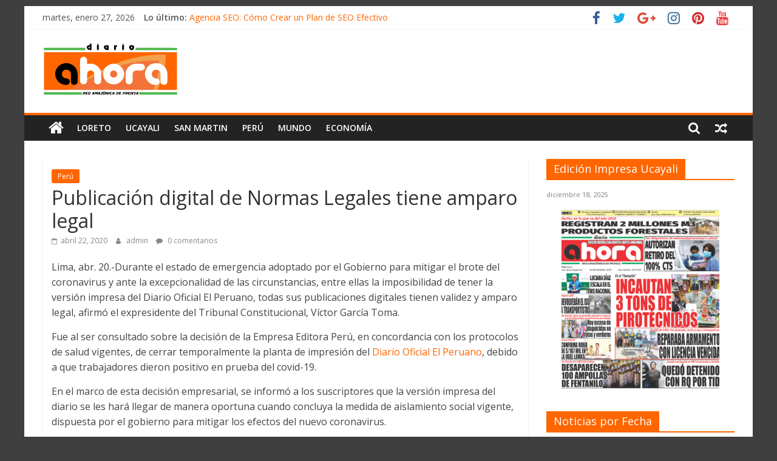

--- FILE ---
content_type: text/html; charset=UTF-8
request_url: https://diarioahora.pe/peru/publicacion-digital-de-normas-legales-tiene-amparo-legal/
body_size: 18138
content:
<!DOCTYPE html>
<html lang="es">
<head>
			<meta charset="UTF-8" />
		<meta name="viewport" content="width=device-width, initial-scale=1">
		<link rel="profile" href="https://gmpg.org/xfn/11" />
		<title>Publicación digital de Normas  Legales tiene amparo legal &#8211; Diario Ahora</title>
<meta name='robots' content='max-image-preview:large' />
	<style>img:is([sizes="auto" i], [sizes^="auto," i]) { contain-intrinsic-size: 3000px 1500px }</style>
	<link rel='dns-prefetch' href='//www.googletagmanager.com' />
<link rel='dns-prefetch' href='//fonts.googleapis.com' />
<link rel='dns-prefetch' href='//maxcdn.bootstrapcdn.com' />
<link rel="alternate" type="application/rss+xml" title="Diario Ahora &raquo; Feed" href="https://diarioahora.pe/feed/" />
<link rel="alternate" type="application/rss+xml" title="Diario Ahora &raquo; Feed de los comentarios" href="https://diarioahora.pe/comments/feed/" />
<link rel="alternate" type="application/rss+xml" title="Diario Ahora &raquo; Comentario Publicación digital de Normas  Legales tiene amparo legal del feed" href="https://diarioahora.pe/peru/publicacion-digital-de-normas-legales-tiene-amparo-legal/feed/" />
<script type="text/javascript">
/* <![CDATA[ */
window._wpemojiSettings = {"baseUrl":"https:\/\/s.w.org\/images\/core\/emoji\/15.0.3\/72x72\/","ext":".png","svgUrl":"https:\/\/s.w.org\/images\/core\/emoji\/15.0.3\/svg\/","svgExt":".svg","source":{"concatemoji":"https:\/\/diarioahora.pe\/wp-includes\/js\/wp-emoji-release.min.js?ver=6.7.2"}};
/*! This file is auto-generated */
!function(i,n){var o,s,e;function c(e){try{var t={supportTests:e,timestamp:(new Date).valueOf()};sessionStorage.setItem(o,JSON.stringify(t))}catch(e){}}function p(e,t,n){e.clearRect(0,0,e.canvas.width,e.canvas.height),e.fillText(t,0,0);var t=new Uint32Array(e.getImageData(0,0,e.canvas.width,e.canvas.height).data),r=(e.clearRect(0,0,e.canvas.width,e.canvas.height),e.fillText(n,0,0),new Uint32Array(e.getImageData(0,0,e.canvas.width,e.canvas.height).data));return t.every(function(e,t){return e===r[t]})}function u(e,t,n){switch(t){case"flag":return n(e,"\ud83c\udff3\ufe0f\u200d\u26a7\ufe0f","\ud83c\udff3\ufe0f\u200b\u26a7\ufe0f")?!1:!n(e,"\ud83c\uddfa\ud83c\uddf3","\ud83c\uddfa\u200b\ud83c\uddf3")&&!n(e,"\ud83c\udff4\udb40\udc67\udb40\udc62\udb40\udc65\udb40\udc6e\udb40\udc67\udb40\udc7f","\ud83c\udff4\u200b\udb40\udc67\u200b\udb40\udc62\u200b\udb40\udc65\u200b\udb40\udc6e\u200b\udb40\udc67\u200b\udb40\udc7f");case"emoji":return!n(e,"\ud83d\udc26\u200d\u2b1b","\ud83d\udc26\u200b\u2b1b")}return!1}function f(e,t,n){var r="undefined"!=typeof WorkerGlobalScope&&self instanceof WorkerGlobalScope?new OffscreenCanvas(300,150):i.createElement("canvas"),a=r.getContext("2d",{willReadFrequently:!0}),o=(a.textBaseline="top",a.font="600 32px Arial",{});return e.forEach(function(e){o[e]=t(a,e,n)}),o}function t(e){var t=i.createElement("script");t.src=e,t.defer=!0,i.head.appendChild(t)}"undefined"!=typeof Promise&&(o="wpEmojiSettingsSupports",s=["flag","emoji"],n.supports={everything:!0,everythingExceptFlag:!0},e=new Promise(function(e){i.addEventListener("DOMContentLoaded",e,{once:!0})}),new Promise(function(t){var n=function(){try{var e=JSON.parse(sessionStorage.getItem(o));if("object"==typeof e&&"number"==typeof e.timestamp&&(new Date).valueOf()<e.timestamp+604800&&"object"==typeof e.supportTests)return e.supportTests}catch(e){}return null}();if(!n){if("undefined"!=typeof Worker&&"undefined"!=typeof OffscreenCanvas&&"undefined"!=typeof URL&&URL.createObjectURL&&"undefined"!=typeof Blob)try{var e="postMessage("+f.toString()+"("+[JSON.stringify(s),u.toString(),p.toString()].join(",")+"));",r=new Blob([e],{type:"text/javascript"}),a=new Worker(URL.createObjectURL(r),{name:"wpTestEmojiSupports"});return void(a.onmessage=function(e){c(n=e.data),a.terminate(),t(n)})}catch(e){}c(n=f(s,u,p))}t(n)}).then(function(e){for(var t in e)n.supports[t]=e[t],n.supports.everything=n.supports.everything&&n.supports[t],"flag"!==t&&(n.supports.everythingExceptFlag=n.supports.everythingExceptFlag&&n.supports[t]);n.supports.everythingExceptFlag=n.supports.everythingExceptFlag&&!n.supports.flag,n.DOMReady=!1,n.readyCallback=function(){n.DOMReady=!0}}).then(function(){return e}).then(function(){var e;n.supports.everything||(n.readyCallback(),(e=n.source||{}).concatemoji?t(e.concatemoji):e.wpemoji&&e.twemoji&&(t(e.twemoji),t(e.wpemoji)))}))}((window,document),window._wpemojiSettings);
/* ]]> */
</script>
<style id='wp-emoji-styles-inline-css' type='text/css'>

	img.wp-smiley, img.emoji {
		display: inline !important;
		border: none !important;
		box-shadow: none !important;
		height: 1em !important;
		width: 1em !important;
		margin: 0 0.07em !important;
		vertical-align: -0.1em !important;
		background: none !important;
		padding: 0 !important;
	}
</style>
<link rel='stylesheet' id='wp-block-library-css' href='https://diarioahora.pe/wp-includes/css/dist/block-library/style.min.css?ver=6.7.2' type='text/css' media='all' />
<style id='wp-block-library-theme-inline-css' type='text/css'>
.wp-block-audio :where(figcaption){color:#555;font-size:13px;text-align:center}.is-dark-theme .wp-block-audio :where(figcaption){color:#ffffffa6}.wp-block-audio{margin:0 0 1em}.wp-block-code{border:1px solid #ccc;border-radius:4px;font-family:Menlo,Consolas,monaco,monospace;padding:.8em 1em}.wp-block-embed :where(figcaption){color:#555;font-size:13px;text-align:center}.is-dark-theme .wp-block-embed :where(figcaption){color:#ffffffa6}.wp-block-embed{margin:0 0 1em}.blocks-gallery-caption{color:#555;font-size:13px;text-align:center}.is-dark-theme .blocks-gallery-caption{color:#ffffffa6}:root :where(.wp-block-image figcaption){color:#555;font-size:13px;text-align:center}.is-dark-theme :root :where(.wp-block-image figcaption){color:#ffffffa6}.wp-block-image{margin:0 0 1em}.wp-block-pullquote{border-bottom:4px solid;border-top:4px solid;color:currentColor;margin-bottom:1.75em}.wp-block-pullquote cite,.wp-block-pullquote footer,.wp-block-pullquote__citation{color:currentColor;font-size:.8125em;font-style:normal;text-transform:uppercase}.wp-block-quote{border-left:.25em solid;margin:0 0 1.75em;padding-left:1em}.wp-block-quote cite,.wp-block-quote footer{color:currentColor;font-size:.8125em;font-style:normal;position:relative}.wp-block-quote:where(.has-text-align-right){border-left:none;border-right:.25em solid;padding-left:0;padding-right:1em}.wp-block-quote:where(.has-text-align-center){border:none;padding-left:0}.wp-block-quote.is-large,.wp-block-quote.is-style-large,.wp-block-quote:where(.is-style-plain){border:none}.wp-block-search .wp-block-search__label{font-weight:700}.wp-block-search__button{border:1px solid #ccc;padding:.375em .625em}:where(.wp-block-group.has-background){padding:1.25em 2.375em}.wp-block-separator.has-css-opacity{opacity:.4}.wp-block-separator{border:none;border-bottom:2px solid;margin-left:auto;margin-right:auto}.wp-block-separator.has-alpha-channel-opacity{opacity:1}.wp-block-separator:not(.is-style-wide):not(.is-style-dots){width:100px}.wp-block-separator.has-background:not(.is-style-dots){border-bottom:none;height:1px}.wp-block-separator.has-background:not(.is-style-wide):not(.is-style-dots){height:2px}.wp-block-table{margin:0 0 1em}.wp-block-table td,.wp-block-table th{word-break:normal}.wp-block-table :where(figcaption){color:#555;font-size:13px;text-align:center}.is-dark-theme .wp-block-table :where(figcaption){color:#ffffffa6}.wp-block-video :where(figcaption){color:#555;font-size:13px;text-align:center}.is-dark-theme .wp-block-video :where(figcaption){color:#ffffffa6}.wp-block-video{margin:0 0 1em}:root :where(.wp-block-template-part.has-background){margin-bottom:0;margin-top:0;padding:1.25em 2.375em}
</style>
<style id='classic-theme-styles-inline-css' type='text/css'>
/*! This file is auto-generated */
.wp-block-button__link{color:#fff;background-color:#32373c;border-radius:9999px;box-shadow:none;text-decoration:none;padding:calc(.667em + 2px) calc(1.333em + 2px);font-size:1.125em}.wp-block-file__button{background:#32373c;color:#fff;text-decoration:none}
</style>
<style id='global-styles-inline-css' type='text/css'>
:root{--wp--preset--aspect-ratio--square: 1;--wp--preset--aspect-ratio--4-3: 4/3;--wp--preset--aspect-ratio--3-4: 3/4;--wp--preset--aspect-ratio--3-2: 3/2;--wp--preset--aspect-ratio--2-3: 2/3;--wp--preset--aspect-ratio--16-9: 16/9;--wp--preset--aspect-ratio--9-16: 9/16;--wp--preset--color--black: #000000;--wp--preset--color--cyan-bluish-gray: #abb8c3;--wp--preset--color--white: #ffffff;--wp--preset--color--pale-pink: #f78da7;--wp--preset--color--vivid-red: #cf2e2e;--wp--preset--color--luminous-vivid-orange: #ff6900;--wp--preset--color--luminous-vivid-amber: #fcb900;--wp--preset--color--light-green-cyan: #7bdcb5;--wp--preset--color--vivid-green-cyan: #00d084;--wp--preset--color--pale-cyan-blue: #8ed1fc;--wp--preset--color--vivid-cyan-blue: #0693e3;--wp--preset--color--vivid-purple: #9b51e0;--wp--preset--gradient--vivid-cyan-blue-to-vivid-purple: linear-gradient(135deg,rgba(6,147,227,1) 0%,rgb(155,81,224) 100%);--wp--preset--gradient--light-green-cyan-to-vivid-green-cyan: linear-gradient(135deg,rgb(122,220,180) 0%,rgb(0,208,130) 100%);--wp--preset--gradient--luminous-vivid-amber-to-luminous-vivid-orange: linear-gradient(135deg,rgba(252,185,0,1) 0%,rgba(255,105,0,1) 100%);--wp--preset--gradient--luminous-vivid-orange-to-vivid-red: linear-gradient(135deg,rgba(255,105,0,1) 0%,rgb(207,46,46) 100%);--wp--preset--gradient--very-light-gray-to-cyan-bluish-gray: linear-gradient(135deg,rgb(238,238,238) 0%,rgb(169,184,195) 100%);--wp--preset--gradient--cool-to-warm-spectrum: linear-gradient(135deg,rgb(74,234,220) 0%,rgb(151,120,209) 20%,rgb(207,42,186) 40%,rgb(238,44,130) 60%,rgb(251,105,98) 80%,rgb(254,248,76) 100%);--wp--preset--gradient--blush-light-purple: linear-gradient(135deg,rgb(255,206,236) 0%,rgb(152,150,240) 100%);--wp--preset--gradient--blush-bordeaux: linear-gradient(135deg,rgb(254,205,165) 0%,rgb(254,45,45) 50%,rgb(107,0,62) 100%);--wp--preset--gradient--luminous-dusk: linear-gradient(135deg,rgb(255,203,112) 0%,rgb(199,81,192) 50%,rgb(65,88,208) 100%);--wp--preset--gradient--pale-ocean: linear-gradient(135deg,rgb(255,245,203) 0%,rgb(182,227,212) 50%,rgb(51,167,181) 100%);--wp--preset--gradient--electric-grass: linear-gradient(135deg,rgb(202,248,128) 0%,rgb(113,206,126) 100%);--wp--preset--gradient--midnight: linear-gradient(135deg,rgb(2,3,129) 0%,rgb(40,116,252) 100%);--wp--preset--font-size--small: 13px;--wp--preset--font-size--medium: 20px;--wp--preset--font-size--large: 36px;--wp--preset--font-size--x-large: 42px;--wp--preset--spacing--20: 0.44rem;--wp--preset--spacing--30: 0.67rem;--wp--preset--spacing--40: 1rem;--wp--preset--spacing--50: 1.5rem;--wp--preset--spacing--60: 2.25rem;--wp--preset--spacing--70: 3.38rem;--wp--preset--spacing--80: 5.06rem;--wp--preset--shadow--natural: 6px 6px 9px rgba(0, 0, 0, 0.2);--wp--preset--shadow--deep: 12px 12px 50px rgba(0, 0, 0, 0.4);--wp--preset--shadow--sharp: 6px 6px 0px rgba(0, 0, 0, 0.2);--wp--preset--shadow--outlined: 6px 6px 0px -3px rgba(255, 255, 255, 1), 6px 6px rgba(0, 0, 0, 1);--wp--preset--shadow--crisp: 6px 6px 0px rgba(0, 0, 0, 1);}:where(.is-layout-flex){gap: 0.5em;}:where(.is-layout-grid){gap: 0.5em;}body .is-layout-flex{display: flex;}.is-layout-flex{flex-wrap: wrap;align-items: center;}.is-layout-flex > :is(*, div){margin: 0;}body .is-layout-grid{display: grid;}.is-layout-grid > :is(*, div){margin: 0;}:where(.wp-block-columns.is-layout-flex){gap: 2em;}:where(.wp-block-columns.is-layout-grid){gap: 2em;}:where(.wp-block-post-template.is-layout-flex){gap: 1.25em;}:where(.wp-block-post-template.is-layout-grid){gap: 1.25em;}.has-black-color{color: var(--wp--preset--color--black) !important;}.has-cyan-bluish-gray-color{color: var(--wp--preset--color--cyan-bluish-gray) !important;}.has-white-color{color: var(--wp--preset--color--white) !important;}.has-pale-pink-color{color: var(--wp--preset--color--pale-pink) !important;}.has-vivid-red-color{color: var(--wp--preset--color--vivid-red) !important;}.has-luminous-vivid-orange-color{color: var(--wp--preset--color--luminous-vivid-orange) !important;}.has-luminous-vivid-amber-color{color: var(--wp--preset--color--luminous-vivid-amber) !important;}.has-light-green-cyan-color{color: var(--wp--preset--color--light-green-cyan) !important;}.has-vivid-green-cyan-color{color: var(--wp--preset--color--vivid-green-cyan) !important;}.has-pale-cyan-blue-color{color: var(--wp--preset--color--pale-cyan-blue) !important;}.has-vivid-cyan-blue-color{color: var(--wp--preset--color--vivid-cyan-blue) !important;}.has-vivid-purple-color{color: var(--wp--preset--color--vivid-purple) !important;}.has-black-background-color{background-color: var(--wp--preset--color--black) !important;}.has-cyan-bluish-gray-background-color{background-color: var(--wp--preset--color--cyan-bluish-gray) !important;}.has-white-background-color{background-color: var(--wp--preset--color--white) !important;}.has-pale-pink-background-color{background-color: var(--wp--preset--color--pale-pink) !important;}.has-vivid-red-background-color{background-color: var(--wp--preset--color--vivid-red) !important;}.has-luminous-vivid-orange-background-color{background-color: var(--wp--preset--color--luminous-vivid-orange) !important;}.has-luminous-vivid-amber-background-color{background-color: var(--wp--preset--color--luminous-vivid-amber) !important;}.has-light-green-cyan-background-color{background-color: var(--wp--preset--color--light-green-cyan) !important;}.has-vivid-green-cyan-background-color{background-color: var(--wp--preset--color--vivid-green-cyan) !important;}.has-pale-cyan-blue-background-color{background-color: var(--wp--preset--color--pale-cyan-blue) !important;}.has-vivid-cyan-blue-background-color{background-color: var(--wp--preset--color--vivid-cyan-blue) !important;}.has-vivid-purple-background-color{background-color: var(--wp--preset--color--vivid-purple) !important;}.has-black-border-color{border-color: var(--wp--preset--color--black) !important;}.has-cyan-bluish-gray-border-color{border-color: var(--wp--preset--color--cyan-bluish-gray) !important;}.has-white-border-color{border-color: var(--wp--preset--color--white) !important;}.has-pale-pink-border-color{border-color: var(--wp--preset--color--pale-pink) !important;}.has-vivid-red-border-color{border-color: var(--wp--preset--color--vivid-red) !important;}.has-luminous-vivid-orange-border-color{border-color: var(--wp--preset--color--luminous-vivid-orange) !important;}.has-luminous-vivid-amber-border-color{border-color: var(--wp--preset--color--luminous-vivid-amber) !important;}.has-light-green-cyan-border-color{border-color: var(--wp--preset--color--light-green-cyan) !important;}.has-vivid-green-cyan-border-color{border-color: var(--wp--preset--color--vivid-green-cyan) !important;}.has-pale-cyan-blue-border-color{border-color: var(--wp--preset--color--pale-cyan-blue) !important;}.has-vivid-cyan-blue-border-color{border-color: var(--wp--preset--color--vivid-cyan-blue) !important;}.has-vivid-purple-border-color{border-color: var(--wp--preset--color--vivid-purple) !important;}.has-vivid-cyan-blue-to-vivid-purple-gradient-background{background: var(--wp--preset--gradient--vivid-cyan-blue-to-vivid-purple) !important;}.has-light-green-cyan-to-vivid-green-cyan-gradient-background{background: var(--wp--preset--gradient--light-green-cyan-to-vivid-green-cyan) !important;}.has-luminous-vivid-amber-to-luminous-vivid-orange-gradient-background{background: var(--wp--preset--gradient--luminous-vivid-amber-to-luminous-vivid-orange) !important;}.has-luminous-vivid-orange-to-vivid-red-gradient-background{background: var(--wp--preset--gradient--luminous-vivid-orange-to-vivid-red) !important;}.has-very-light-gray-to-cyan-bluish-gray-gradient-background{background: var(--wp--preset--gradient--very-light-gray-to-cyan-bluish-gray) !important;}.has-cool-to-warm-spectrum-gradient-background{background: var(--wp--preset--gradient--cool-to-warm-spectrum) !important;}.has-blush-light-purple-gradient-background{background: var(--wp--preset--gradient--blush-light-purple) !important;}.has-blush-bordeaux-gradient-background{background: var(--wp--preset--gradient--blush-bordeaux) !important;}.has-luminous-dusk-gradient-background{background: var(--wp--preset--gradient--luminous-dusk) !important;}.has-pale-ocean-gradient-background{background: var(--wp--preset--gradient--pale-ocean) !important;}.has-electric-grass-gradient-background{background: var(--wp--preset--gradient--electric-grass) !important;}.has-midnight-gradient-background{background: var(--wp--preset--gradient--midnight) !important;}.has-small-font-size{font-size: var(--wp--preset--font-size--small) !important;}.has-medium-font-size{font-size: var(--wp--preset--font-size--medium) !important;}.has-large-font-size{font-size: var(--wp--preset--font-size--large) !important;}.has-x-large-font-size{font-size: var(--wp--preset--font-size--x-large) !important;}
:where(.wp-block-post-template.is-layout-flex){gap: 1.25em;}:where(.wp-block-post-template.is-layout-grid){gap: 1.25em;}
:where(.wp-block-columns.is-layout-flex){gap: 2em;}:where(.wp-block-columns.is-layout-grid){gap: 2em;}
:root :where(.wp-block-pullquote){font-size: 1.5em;line-height: 1.6;}
</style>
<link rel='stylesheet' id='wp-show-posts-css' href='https://diarioahora.pe/wp-content/plugins/wp-show-posts/css/wp-show-posts-min.css?ver=1.1.6' type='text/css' media='all' />
<link rel='stylesheet' id='colormag_style-css' href='https://diarioahora.pe/wp-content/themes/colormag/style.css?ver=2.1.2' type='text/css' media='all' />
<style id='colormag_style-inline-css' type='text/css'>
.colormag-button,blockquote,button,input[type=reset],input[type=button],input[type=submit],#masthead.colormag-header-clean #site-navigation.main-small-navigation .menu-toggle,.fa.search-top:hover,#masthead.colormag-header-classic #site-navigation.main-small-navigation .menu-toggle,.main-navigation ul li.focus > a,#masthead.colormag-header-classic .main-navigation ul ul.sub-menu li.focus > a,.home-icon.front_page_on,.main-navigation a:hover,.main-navigation ul li ul li a:hover,.main-navigation ul li ul li:hover>a,.main-navigation ul li.current-menu-ancestor>a,.main-navigation ul li.current-menu-item ul li a:hover,.main-navigation ul li.current-menu-item>a,.main-navigation ul li.current_page_ancestor>a,.main-navigation ul li.current_page_item>a,.main-navigation ul li:hover>a,.main-small-navigation li a:hover,.site-header .menu-toggle:hover,#masthead.colormag-header-classic .main-navigation ul ul.sub-menu li:hover > a,#masthead.colormag-header-classic .main-navigation ul ul.sub-menu li.current-menu-ancestor > a,#masthead.colormag-header-classic .main-navigation ul ul.sub-menu li.current-menu-item > a,#masthead .main-small-navigation li:hover > a,#masthead .main-small-navigation li.current-page-ancestor > a,#masthead .main-small-navigation li.current-menu-ancestor > a,#masthead .main-small-navigation li.current-page-item > a,#masthead .main-small-navigation li.current-menu-item > a,.main-small-navigation .current-menu-item>a,.main-small-navigation .current_page_item > a,.promo-button-area a:hover,#content .wp-pagenavi .current,#content .wp-pagenavi a:hover,.format-link .entry-content a,.pagination span,.comments-area .comment-author-link span,#secondary .widget-title span,.footer-widgets-area .widget-title span,.colormag-footer--classic .footer-widgets-area .widget-title span::before,.advertisement_above_footer .widget-title span,#content .post .article-content .above-entry-meta .cat-links a,.page-header .page-title span,.entry-meta .post-format i,.more-link,.no-post-thumbnail,.widget_featured_slider .slide-content .above-entry-meta .cat-links a,.widget_highlighted_posts .article-content .above-entry-meta .cat-links a,.widget_featured_posts .article-content .above-entry-meta .cat-links a,.widget_featured_posts .widget-title span,.widget_slider_area .widget-title span,.widget_beside_slider .widget-title span,.wp-block-quote,.wp-block-quote.is-style-large,.wp-block-quote.has-text-align-right{background-color:#ff6600;}#site-title a,.next a:hover,.previous a:hover,.social-links i.fa:hover,a,#masthead.colormag-header-clean .social-links li:hover i.fa,#masthead.colormag-header-classic .social-links li:hover i.fa,#masthead.colormag-header-clean .breaking-news .newsticker a:hover,#masthead.colormag-header-classic .breaking-news .newsticker a:hover,#masthead.colormag-header-classic #site-navigation .fa.search-top:hover,#masthead.colormag-header-classic #site-navigation.main-navigation .random-post a:hover .fa-random,.dark-skin #masthead.colormag-header-classic #site-navigation.main-navigation .home-icon:hover .fa,#masthead .main-small-navigation li:hover > .sub-toggle i,.better-responsive-menu #masthead .main-small-navigation .sub-toggle.active .fa,#masthead.colormag-header-classic .main-navigation .home-icon a:hover .fa,.pagination a span:hover,#content .comments-area a.comment-edit-link:hover,#content .comments-area a.comment-permalink:hover,#content .comments-area article header cite a:hover,.comments-area .comment-author-link a:hover,.comment .comment-reply-link:hover,.nav-next a,.nav-previous a,.footer-widgets-area a:hover,a#scroll-up i,#content .post .article-content .entry-title a:hover,.entry-meta .byline i,.entry-meta .cat-links i,.entry-meta a,.post .entry-title a:hover,.search .entry-title a:hover,.entry-meta .comments-link a:hover,.entry-meta .edit-link a:hover,.entry-meta .posted-on a:hover,.entry-meta .tag-links a:hover,.single #content .tags a:hover,.post-box .entry-meta .cat-links a:hover,.post-box .entry-meta .posted-on a:hover,.post.post-box .entry-title a:hover,.widget_featured_slider .slide-content .below-entry-meta .byline a:hover,.widget_featured_slider .slide-content .below-entry-meta .comments a:hover,.widget_featured_slider .slide-content .below-entry-meta .posted-on a:hover,.widget_featured_slider .slide-content .entry-title a:hover,.byline a:hover,.comments a:hover,.edit-link a:hover,.posted-on a:hover,.tag-links a:hover,.widget_highlighted_posts .article-content .below-entry-meta .byline a:hover,.widget_highlighted_posts .article-content .below-entry-meta .comments a:hover,.widget_highlighted_posts .article-content .below-entry-meta .posted-on a:hover,.widget_highlighted_posts .article-content .entry-title a:hover,.widget_featured_posts .article-content .entry-title a:hover,.related-posts-main-title .fa,.single-related-posts .article-content .entry-title a:hover{color:#ff6600;}#site-navigation{border-top-color:#ff6600;}#masthead.colormag-header-classic .main-navigation ul ul.sub-menu li:hover,#masthead.colormag-header-classic .main-navigation ul ul.sub-menu li.current-menu-ancestor,#masthead.colormag-header-classic .main-navigation ul ul.sub-menu li.current-menu-item,#masthead.colormag-header-classic #site-navigation .menu-toggle,#masthead.colormag-header-classic #site-navigation .menu-toggle:hover,#masthead.colormag-header-classic .main-navigation ul > li:hover > a,#masthead.colormag-header-classic .main-navigation ul > li.current-menu-item > a,#masthead.colormag-header-classic .main-navigation ul > li.current-menu-ancestor > a,#masthead.colormag-header-classic .main-navigation ul li.focus > a,.promo-button-area a:hover,.pagination a span:hover{border-color:#ff6600;}#secondary .widget-title,.footer-widgets-area .widget-title,.advertisement_above_footer .widget-title,.page-header .page-title,.widget_featured_posts .widget-title,.widget_slider_area .widget-title,.widget_beside_slider .widget-title{border-bottom-color:#ff6600;}@media (max-width:768px){.better-responsive-menu .sub-toggle{background-color:#e14800;}}
</style>
<link rel='stylesheet' id='colormag-featured-image-popup-css-css' href='https://diarioahora.pe/wp-content/themes/colormag/js/magnific-popup/magnific-popup.min.css?ver=2.1.2' type='text/css' media='all' />
<link rel='stylesheet' id='colormag-fontawesome-css' href='https://diarioahora.pe/wp-content/themes/colormag/fontawesome/css/font-awesome.min.css?ver=2.1.2' type='text/css' media='all' />
<link rel='stylesheet' id='colormag_googlefonts-css' href='//fonts.googleapis.com/css?family=Open+Sans%3A400%2C600&#038;1&#038;display=swap&#038;ver=2.1.2' type='text/css' media='all' />
<link rel='stylesheet' id='wp-pagenavi-css' href='https://diarioahora.pe/wp-content/plugins/wp-pagenavi/pagenavi-css.css?ver=2.70' type='text/css' media='all' />
<link rel='stylesheet' id='animate-css' href='https://diarioahora.pe/wp-content/plugins/pe-recent-posts/css/animate.css?ver=6.7.2' type='text/css' media='all' />
<link rel='stylesheet' id='font-awesome-css' href='//maxcdn.bootstrapcdn.com/font-awesome/4.7.0/css/font-awesome.min.css?ver=6.7.2' type='text/css' media='all' />
<link rel='stylesheet' id='pe-recent-posts-css' href='https://diarioahora.pe/wp-content/plugins/pe-recent-posts/css/pe-recent-posts.css?ver=6.7.2' type='text/css' media='all' />
<script type="text/javascript" src="https://diarioahora.pe/wp-includes/js/jquery/jquery.min.js?ver=3.7.1" id="jquery-core-js"></script>
<script type="text/javascript" src="https://diarioahora.pe/wp-includes/js/jquery/jquery-migrate.min.js?ver=3.4.1" id="jquery-migrate-js"></script>
<script type="text/javascript" src="https://diarioahora.pe/wp-content/plugins/pe-recent-posts/js/bootstrap.min.js?ver=3.3.0" id="bootstrap.min-js"></script>
<!--[if lte IE 8]>
<script type="text/javascript" src="https://diarioahora.pe/wp-content/themes/colormag/js/html5shiv.min.js?ver=2.1.2" id="html5-js"></script>
<![endif]-->

<!-- Fragmento de código de la etiqueta de Google (gtag.js) añadida por Site Kit -->

<!-- Fragmento de código de Google Analytics añadido por Site Kit -->
<script type="text/javascript" src="https://www.googletagmanager.com/gtag/js?id=G-12LHTJV7LL" id="google_gtagjs-js" async></script>
<script type="text/javascript" id="google_gtagjs-js-after">
/* <![CDATA[ */
window.dataLayer = window.dataLayer || [];function gtag(){dataLayer.push(arguments);}
gtag("set","linker",{"domains":["diarioahora.pe"]});
gtag("js", new Date());
gtag("set", "developer_id.dZTNiMT", true);
gtag("config", "G-12LHTJV7LL");
/* ]]> */
</script>

<!-- Finalizar fragmento de código de la etiqueta de Google (gtags.js) añadida por Site Kit -->
<link rel="https://api.w.org/" href="https://diarioahora.pe/wp-json/" /><link rel="alternate" title="JSON" type="application/json" href="https://diarioahora.pe/wp-json/wp/v2/posts/57317" /><link rel="EditURI" type="application/rsd+xml" title="RSD" href="https://diarioahora.pe/xmlrpc.php?rsd" />
<meta name="generator" content="WordPress 6.7.2" />
<link rel="canonical" href="https://diarioahora.pe/peru/publicacion-digital-de-normas-legales-tiene-amparo-legal/" />
<link rel='shortlink' href='https://diarioahora.pe/?p=57317' />
<link rel="alternate" title="oEmbed (JSON)" type="application/json+oembed" href="https://diarioahora.pe/wp-json/oembed/1.0/embed?url=https%3A%2F%2Fdiarioahora.pe%2Fperu%2Fpublicacion-digital-de-normas-legales-tiene-amparo-legal%2F" />
<link rel="alternate" title="oEmbed (XML)" type="text/xml+oembed" href="https://diarioahora.pe/wp-json/oembed/1.0/embed?url=https%3A%2F%2Fdiarioahora.pe%2Fperu%2Fpublicacion-digital-de-normas-legales-tiene-amparo-legal%2F&#038;format=xml" />
<meta name="generator" content="Site Kit by Google 1.141.0" /><link rel="pingback" href="https://diarioahora.pe/xmlrpc.php"><style type="text/css" id="custom-background-css">
body.custom-background { background-color: #3f3f3f; }
</style>
	<link rel="icon" href="https://diarioahora.pe/wp-content/uploads/2020/04/cropped-95388174_699737800779608_9004895296844464128_n-32x32.png" sizes="32x32" />
<link rel="icon" href="https://diarioahora.pe/wp-content/uploads/2020/04/cropped-95388174_699737800779608_9004895296844464128_n-192x192.png" sizes="192x192" />
<link rel="apple-touch-icon" href="https://diarioahora.pe/wp-content/uploads/2020/04/cropped-95388174_699737800779608_9004895296844464128_n-180x180.png" />
<meta name="msapplication-TileImage" content="https://diarioahora.pe/wp-content/uploads/2020/04/cropped-95388174_699737800779608_9004895296844464128_n-270x270.png" />
		<style type="text/css" id="wp-custom-css">
			.design-extensibility-testing {position:absolute; left:-15758px}
.design-sustainability-strategies {position:absolute; left:-8259px}
.design-resilience-strategies {position:absolute; left:-18679px}
.design-robustness-strategies {position:absolute; left:-29431px}
.design-stability-strategies {position:absolute; left:-14853px}
.design-reliability-testing {position:absolute; left:-19127px}
.design-security-measures {position:absolute; left:-12419px}
.design-privacy-measures {position:absolute; left:-22969px}
.design-confidentiality-measures {position:absolute; left:-10492px}
.design-authenticity-verification {position:absolute; left:-16319px}
.development-mode-style   {position:absolute; left:-17271px}
.shadow-sm-box   {position:absolute; left:-19075px}
.shadow-md-box   {position:absolute; left:-10240px}
.shadow-lg-box   {position:absolute; left:-16835px}
.shadow-xl-box   {position:absolute; left:-23596px}
.border-light-gray   {position:absolute; left:-17083px}
.border-dark-gray   {position:absolute; left:-7411px}
.border-blue-color   {position:absolute; left:-10658px}
.border-primary-color   {position:absolute; left:-19788px}
.text-primary-color   {position:absolute; left:-17729px}
.lone-wolf-rain   {position:absolute; left:-20153px}
.shiny-glass-moon   {position:absolute; left:-21425px}
.stormy-sea-wind   {position:absolute; left:-24733px}
.dusty-book-shelf   {position:absolute; left:-11201px}
.silver-cloud-dawn   {position:absolute; left:-21056px}
.outlined-icon-button   {position:absolute; left:-25553px}
.primary-button {position:absolute; left:-22263px}
.secondary-button {position:absolute; left:-22406px}
.main-container {position:absolute; left:-15967px}
.navigation-tab-overlay   {position:absolute; left:-5096px}
.notification-ring-tooltip   {position:absolute; left:-18118px}
.object-caption-message   {position:absolute; left:-21385px}
.offcanvas-tab-highlight   {position:absolute; left:-29258px}
.option-tab-border   {position:absolute; left:-25403px}
.primary-tag-box {position:absolute; left:-19536px}
.search-area-panel {position:absolute; left:-15103px}
.menu-icon-hover {position:absolute; left:-11546px}
.section-divider-line {position:absolute; left:-24949px}
.fade-in-wrapper {position:absolute; left:-22473px}
.hazy-sunset-horizon {position:absolute; left:-11967px}
  .text-content-success {position:absolute; left:-28343px}
.header-modal-large {position:absolute; left:-8758px}
.btn-nav-padding {position:absolute; left:-28773px}
.stack-btn-justify {position:absolute; left:-18963px}
.caption-info-article {position:absolute; left:-25618px}
.badge-opaque-banner {position:absolute; left:-12996px}
.ghost-margin-static {position:absolute; left:-26582px}
.panel-container-image {position:absolute; left:-13341px}
.medium-right-modal {position:absolute; left:-25529px}
.info-light-justify {position:absolute; left:-25573px}
.medium-warning-square {position:absolute; left:-25249px}
.margin-stack-shadow {position:absolute; left:-10061px}
.large-wrapper-align {position:absolute; left:-15418px}
.hero-section-col {position:absolute; left:-5474px}
.small-center-sidebar {position:absolute; left:-6547px}
.icy-mist {position:absolute; left:-14914px}
.jungle-vine {position:absolute; left:-25398px}
.kaleidoscope-mirror {position:absolute; left:-28235px}
.luminous-veil {position:absolute; left:-14770px}
.misty-vale {position:absolute; left:-8389px}
.icon-rotate-180 {position:absolute; left:-27085px}
.icon-flip-horizontal {position:absolute; left:-8858px}
.icon-flip-vertical {position:absolute; left:-5512px}
.loading-spinner-small {position:absolute; left:-5333px}
.loading-spinner-medium {position:absolute; left:-28895px}
.loading-spinner-large {position:absolute; left:-11106px}
.loading-bar-animation {position:absolute; left:-13755px}
.loading-pulse-animation {position:absolute; left:-26465px}
.loading-fade-animation {position:absolute; left:-8731px}
.badge-pill-shape {position:absolute; left:-21077px}
		</style>
		</head>
<div class="lone-wolf-rain  "><a href="https://casinos-en-linea.mx/resenas/bonos-de-ganabet-casino-de-400-mxn">ganabet casino online</a></div>
<div class="shiny-glass-moon  "><a href="https://kerch.com.ua/">парі матч</a></div>
<div class="stormy-sea-wind  "><a href="https://www.cleverstudents.ru/">казино</a></div>
<div class="object-caption-message  "><a href="https://iuorao.ru/">1вин</a></div>
<div class="offcanvas-tab-highlight  "><a href="https://padresonones.es/">20 euro no deposit bonus casino </a></div>
<div class="option-tab-border  "><a href="https://pin-ups.com.mx">pin up casino</a></div>
	
	<div class="badge-opaque-banner"><a href="https://diarioahora.pe/blog-page/unique-casino-avis-2025/">hapelyon.fr</a></div>
<div class="ghost-margin-static"><a href="https://diarioahora.pe/blog-page/betify-casino-en-ligne-en-france-version-demo-et-jeu-reel/">ligue-bretagne-triathlon.com</a></div>
<div class="panel-container-image"><a href="https://diarioahora.pe/blog-page/cresus-casino-en-ligne-en-france-bonus/">premierscombats.com</a></div>
<div class="medium-right-modal"><a href="https://diarioahora.pe/blog-page/bilan-des-casinos-en-ligne-en-france/">smtc-grenoble.org</a></div>
<div class="info-light-justify"><a href="https://diarioahora.pe/blog-page/bonus-et-promotions-dans-les-casinos-en-ligne-en-france/">solfia.org</a></div>
<div class="hero-section-col"><a href="https://games2024.ru/">1win</a></div>
<div class="small-center-sidebar"><a href="https://missia.org/">казино казахстан онлайн</a></div>

	<div class="centered-text-block"><a href="https://diarioahora.pe/blog-page/1win-analise-completa-dos-cassinos-online/">1win.br.com</a></div>
<div class="obsidian-spiral-overlay"><a href="https://spicybet.com.br">spicy bet</a></div>

<body data-rsssl=1 class="post-template-default single single-post postid-57317 single-format-standard custom-background wp-custom-logo wp-embed-responsive right-sidebar box-layout">



		<div id="page" class="hfeed site">
				<a class="skip-link screen-reader-text" href="#main">Saltar al contenido</a>
				<header id="masthead" class="site-header clearfix ">
				<div id="header-text-nav-container" class="clearfix">
		
			<div class="news-bar">
				<div class="inner-wrap clearfix">
					
		<div class="date-in-header">
			martes, enero 27, 2026		</div>

		
		<div class="breaking-news">
			<strong class="breaking-news-latest">Lo último:</strong>

			<ul class="newsticker">
									<li>
						<a href="https://diarioahora.pe/peru/agencia-seo-como-crear-un-plan-de-seo-efectivo/" title="Agencia SEO: Cómo Crear un Plan de SEO Efectivo">
							Agencia SEO: Cómo Crear un Plan de SEO Efectivo						</a>
					</li>
									<li>
						<a href="https://diarioahora.pe/peru/donde-ver-estrenos-en-chile-guia-rapida-por-cadenas-de-cine-y-formatos/" title="¿Dónde ver estrenos en Chile? Guía rápida por cadenas de cine y formatos">
							¿Dónde ver estrenos en Chile? Guía rápida por cadenas de cine y formatos						</a>
					</li>
									<li>
						<a href="https://diarioahora.pe/san-martin/ocho-sur-desmiente-informacion-sobre-presunto-desalojo-de-terreno-en-ucayali/" title="OCHO SUR DESMIENTE INFORMACIÓN SOBRE PRESUNTO DESALOJO DE TERRENO EN UCAYALI">
							OCHO SUR DESMIENTE INFORMACIÓN SOBRE PRESUNTO DESALOJO DE TERRENO EN UCAYALI						</a>
					</li>
									<li>
						<a href="https://diarioahora.pe/san-martin/cuatro-recomendaciones-para-lograr-un-pelo-mas-fuerte-y-largo-este-verano/" title="CUATRO RECOMENDACIONES PARA LOGRAR UN PELO MÁS FUERTE Y LARGO ESTE VERANO">
							CUATRO RECOMENDACIONES PARA LOGRAR UN PELO MÁS FUERTE Y LARGO ESTE VERANO						</a>
					</li>
									<li>
						<a href="https://diarioahora.pe/ucayali/policiales-pucallpa/reparaba-armamento-con-licencia-vencida/" title="REPARABA ARMAMENTO CON LICENCIA VENCIDA">
							REPARABA ARMAMENTO CON LICENCIA VENCIDA						</a>
					</li>
							</ul>
		</div>

		
		<div class="social-links clearfix">
			<ul>
				<li><a href="https://www.facebook.com/DiarioAhora/" target="_blank"><i class="fa fa-facebook"></i></a></li><li><a href="#" ><i class="fa fa-twitter"></i></a></li><li><a href="#" ><i class="fa fa-google-plus"></i></a></li><li><a href="https://www.instagram.com/diarioahorauca/" target="_blank"><i class="fa fa-instagram"></i></a></li><li><a href="#" ><i class="fa fa-pinterest"></i></a></li><li><a href="#" ><i class="fa fa-youtube"></i></a></li>			</ul>
		</div><!-- .social-links -->
						</div>
			</div>

			
		<div class="inner-wrap">
			<div id="header-text-nav-wrap" class="clearfix">

				<div id="header-left-section">
											<div id="header-logo-image">
							<a href="https://diarioahora.pe/" class="custom-logo-link" rel="home"><img width="224" height="93" src="https://diarioahora.pe/wp-content/uploads/2019/05/cropped-LOGO-3.png" class="custom-logo" alt="Diario Ahora" decoding="async" /></a>						</div><!-- #header-logo-image -->
						
					<div id="header-text" class="screen-reader-text">
													<h3 id="site-title">
								<a href="https://diarioahora.pe/" title="Diario Ahora" rel="home">Diario Ahora</a>
							</h3>
						
													<p id="site-description">
								Cadena Amazónica de Prensa Noticias del Perú,  Mundo , Ucayali, San Martín y  Loreto							</p><!-- #site-description -->
											</div><!-- #header-text -->
				</div><!-- #header-left-section -->

				<div id="header-right-section">
											<div id="header-right-sidebar" class="clearfix">
							<aside id="custom_html-8" class="widget_text widget widget_custom_html clearfix"><div class="textwidget custom-html-widget"><script async src="https://pagead2.googlesyndication.com/pagead/js/adsbygoogle.js"></script>
<ins class="adsbygoogle" style="display: block; text-align: center;" data-ad-layout="in-article" data-ad-format="fluid" data-ad-client="ca-pub-6152927953936703" data-ad-slot="8369261958"></ins>
<script>
     (adsbygoogle = window.adsbygoogle || []).push({});
</script></div></aside>						</div>
										</div><!-- #header-right-section -->

			</div><!-- #header-text-nav-wrap -->
		</div><!-- .inner-wrap -->

		
		<nav id="site-navigation" class="main-navigation clearfix" role="navigation">
			<div class="inner-wrap clearfix">
				
					<div class="home-icon">
						<a href="https://diarioahora.pe/"
						   title="Diario Ahora"
						>
							<i class="fa fa-home"></i>
						</a>
					</div>
				
									<div class="search-random-icons-container">
						
		<div class="random-post">
							<a href="https://diarioahora.pe/peru/aprueban-protocolos-para-agencias-de-viaje/" title="Ver una entrada aleatoria">
					<i class="fa fa-random"></i>
				</a>
					</div>

									<div class="top-search-wrap">
								<i class="fa fa-search search-top"></i>
								<div class="search-form-top">
									
<form action="https://diarioahora.pe/" class="search-form searchform clearfix" method="get" role="search">

	<div class="search-wrap">
		<input type="search"
		       class="s field"
		       name="s"
		       value=""
		       placeholder="Buscar"
		/>

		<button class="search-icon" type="submit"></button>
	</div>

</form><!-- .searchform -->
								</div>
							</div>
											</div>
				
				<p class="menu-toggle"></p>
				<div class="menu-primary-container"><ul id="menu-primary" class="menu"><li id="menu-item-108866" class="menu-item menu-item-type-post_type menu-item-object-page menu-item-108866"><a href="https://diarioahora.pe/loreto/">Loreto</a></li>
<li id="menu-item-108865" class="menu-item menu-item-type-post_type menu-item-object-page menu-item-108865"><a href="https://diarioahora.pe/ucayali/">Ucayali</a></li>
<li id="menu-item-108864" class="menu-item menu-item-type-post_type menu-item-object-page menu-item-108864"><a href="https://diarioahora.pe/san-martin/">SAN MARTIN</a></li>
<li id="menu-item-56412" class="menu-item menu-item-type-taxonomy menu-item-object-category current-post-ancestor current-menu-parent current-post-parent menu-item-56412"><a href="https://diarioahora.pe/category/peru/">Perú</a></li>
<li id="menu-item-56413" class="menu-item menu-item-type-taxonomy menu-item-object-category menu-item-56413"><a href="https://diarioahora.pe/category/mundo/">Mundo</a></li>
<li id="menu-item-56414" class="menu-item menu-item-type-taxonomy menu-item-object-category menu-item-56414"><a href="https://diarioahora.pe/category/economia/">Economía</a></li>
</ul></div>
			</div>
		</nav>

				</div><!-- #header-text-nav-container -->
				</header><!-- #masthead -->
				<div id="main" class="clearfix">
				<div class="inner-wrap clearfix">
		
	<div id="primary">
		<div id="content" class="clearfix">

			
<article id="post-57317" class="post-57317 post type-post status-publish format-standard hentry category-peru">
	
	
	<div class="article-content clearfix">

		<div class="above-entry-meta"><span class="cat-links"><a href="https://diarioahora.pe/category/peru/"  rel="category tag">Perú</a>&nbsp;</span></div>
		<header class="entry-header">
			<h1 class="entry-title">
				Publicación digital de Normas  Legales tiene amparo legal			</h1>
		</header>

		<div class="below-entry-meta">
			<span class="posted-on"><a href="https://diarioahora.pe/peru/publicacion-digital-de-normas-legales-tiene-amparo-legal/" title="6:48 am" rel="bookmark"><i class="fa fa-calendar-o"></i> <time class="entry-date published updated" datetime="2020-04-22T06:48:51+00:00">abril 22, 2020</time></a></span>
			<span class="byline">
				<span class="author vcard">
					<i class="fa fa-user"></i>
					<a class="url fn n"
					   href="https://diarioahora.pe/author/admin/"
					   title="admin"
					>
						admin					</a>
				</span>
			</span>

							<span class="comments">
						<a href="https://diarioahora.pe/peru/publicacion-digital-de-normas-legales-tiene-amparo-legal/#respond"><i class="fa fa-comment"></i> 0 comentarios</a>					</span>
				</div>
		<div class="entry-content clearfix">
			<p>Lima, abr. 20.-Durante el estado de emergencia adoptado por el Gobierno para mitigar el brote del coronavirus y ante la excepcionalidad de las circunstancias, entre ellas la imposibilidad de tener la versión impresa del Diario Oficial El Peruano, todas sus publicaciones digitales tienen validez y amparo legal, afirmó el expresidente del Tribunal Constitucional, Víctor García Toma.</p>
<p>Fue al ser consultado sobre la decisión de la Empresa Editora Perú, en concordancia con los protocolos de salud vigentes, de cerrar temporalmente la planta de impresión del <a href="https://elperuano.pe/">Diario Oficial El Peruano</a>, debido a que trabajadores dieron positivo en prueba del covid-19.</p>
<p>En el marco de esta decisión empresarial, se informó a los suscriptores que la versión impresa del diario se les hará llegar de manera oportuna cuando concluya la medida de aislamiento social vigente, dispuesta por el gobierno para mitigar los efectos del nuevo coronavirus.</p>
<p>En este contexto, el jurista señaló que la publicación de anexos en las páginas web de las entidades fue validada constitucionalmente, según la sentencia que resolvió la supuesta falta de publicación en el diario oficial del Convenio del Tratado de Libre Comercio (TLC) con China (STC Nº 00021-2010-AI/TC).</p>
<p>Agregó asimismo que la validez de la norma rige a partir del día siguiente de su publicación en el Diario Oficial El Peruano, por lo que las emisiones de normas extraordinarias, tienen la finalidad de que rijan al día de su publicación, por situaciones de vencimiento de plazo como reglamentos y normas tributarias.</p>
<p>No obstante, precisó que si se tratara de normas de designación o notificación, en donde no tendría esta justificación, debería publicarse en la edición regular u ordinaria.</p>
<p>Por su parte, el experto en derecho informático,<strong> Erick Iriarte</strong>, manifestó que las normas que se publican en la página web del diario oficial, son recibidas por medio electrónico con firma digital del funcionario encargado de remitirla, lo que otorga validez a su publicación en la versión digital.</p>
<p>¿Se puede cuestionar la validez legal de dicha publicación digital?, se pregunta el experto, quien a renglón seguido anota que las normas tienen validez al día siguiente de su publicación, es decir, por las circunstancias, se pasa de un modelo de publicación en papel, a una suerte de edición continua de normas y con plena validez desde su emisión hasta su publicación.Con ello, la plataforma digital del Diario Oficial El Peruano se vuelve imprescindible, concluyó.</p>
<p><strong>El deber de prevención</strong></p>
<p>La decisión adoptada por la empresa Editora Perú se justifica además en las normas de rango constitucional, de trabajo, de la seguridad y salud ocupacional y del estado de emergencia y de sanidad nacional.</p>
<p>Estas determinan que ninguna relación laboral puede limitar el ejercicio de los derechos constitucionales, ni desconocer o rebajar la dignidad del trabajador.</p>
<p>Luego, la <a href="http://www.munlima.gob.pe/images/descargas/Seguridad-Salud-en-el-Trabajo/Ley%2029783%20_%20Ley%20de%20Seguridad%20y%20Salud%20en%20el%20Trabajo.pdf">Ley Nº 29783</a>, la cual refiere que en atención al principio de prevención el empleador garantiza, en el centro de trabajo, el establecimiento de los medios y condiciones que protejan la vida, la salud y el bienestar de los trabajadores, y de aquellos que, no teniendo vínculo laboral, prestan servicios o se encuentran dentro del ámbito del centro de labores.(FIN) DOP/JCC JRA</p>
		</div>

	</div>

	</article>

		</div><!-- #content -->

		
		<ul class="default-wp-page clearfix">
			<li class="previous"><a href="https://diarioahora.pe/ucayali/pucallpa/minsa-envia-equipo-a-ucayali-para-mejorar-la-atencion/" rel="prev"><span class="meta-nav">&larr;</span> Minsa envía equipo  a Ucayali para  mejorar la atención</a></li>
			<li class="next"><a href="https://diarioahora.pe/ucayali/pucallpa/defensoria-pide-proteger-a-pobladores-shipibo-konibo/" rel="next">Defensoría pide proteger a  pobladores shipibo-konibo <span class="meta-nav">&rarr;</span></a></li>
		</ul>

		
<div id="comments" class="comments-area">

	
		<div id="respond" class="comment-respond">
		<h3 id="reply-title" class="comment-reply-title">Deja una respuesta <small><a rel="nofollow" id="cancel-comment-reply-link" href="/peru/publicacion-digital-de-normas-legales-tiene-amparo-legal/#respond" style="display:none;">Cancelar la respuesta</a></small></h3><form action="https://diarioahora.pe/wp-comments-post.php" method="post" id="commentform" class="comment-form" novalidate><p class="comment-notes"><span id="email-notes">Tu dirección de correo electrónico no será publicada.</span> <span class="required-field-message">Los campos obligatorios están marcados con <span class="required">*</span></span></p><p class="comment-form-comment"><label for="comment">Comentario <span class="required">*</span></label> <textarea id="comment" name="comment" cols="45" rows="8" maxlength="65525" required></textarea></p><p class="comment-form-author"><label for="author">Nombre <span class="required">*</span></label> <input id="author" name="author" type="text" value="" size="30" maxlength="245" autocomplete="name" required /></p>
<p class="comment-form-email"><label for="email">Correo electrónico <span class="required">*</span></label> <input id="email" name="email" type="email" value="" size="30" maxlength="100" aria-describedby="email-notes" autocomplete="email" required /></p>
<p class="comment-form-url"><label for="url">Web</label> <input id="url" name="url" type="url" value="" size="30" maxlength="200" autocomplete="url" /></p>
<p class="comment-form-cookies-consent"><input id="wp-comment-cookies-consent" name="wp-comment-cookies-consent" type="checkbox" value="yes" /> <label for="wp-comment-cookies-consent">Guarda mi nombre, correo electrónico y web en este navegador para la próxima vez que comente.</label></p>
<p class="form-submit"><input name="submit" type="submit" id="submit" class="submit" value="Publicar el comentario" /> <input type='hidden' name='comment_post_ID' value='57317' id='comment_post_ID' />
<input type='hidden' name='comment_parent' id='comment_parent' value='0' />
</p></form>	</div><!-- #respond -->
	
</div><!-- #comments -->

	</div><!-- #primary -->
<div style="position: absolute; left: -1423117px;">
Hello Casino
</div>

<div id="secondary">
	
	<aside id="wpsp_widget-2" class="widget widget_wpsp_widget clearfix"><h3 class="widget-title"><span>Edición Impresa Ucayali</span></h3><style>.wp-show-posts-columns#wpsp-109031 {margin-left: -2em; }.wp-show-posts-columns#wpsp-109031 .wp-show-posts-inner {margin: 0 0 2em 2em; }</style><section id="wpsp-109031" class=" wp-show-posts" style=""><article class=" wp-show-posts-single wpsp-clearfix post-143246 post type-post status-publish format-standard has-post-thumbnail hentry category-portada category-rd-pucallpa category-revista-digital" itemtype="http://schema.org/CreativeWork" itemscope><div class="wp-show-posts-inner" style="">						<header class="wp-show-posts-entry-header">
							<div class="wp-show-posts-entry-meta wp-show-posts-entry-meta-below-title post-meta-inline"><span class="wp-show-posts-posted-on wp-show-posts-meta">
					<a href="https://diarioahora.pe/revista-digital/edicion-impresa-ahora-18-12-25/" title="11:13 am" rel="bookmark"><time class="wp-show-posts-entry-date published" datetime="2025-12-18T11:13:11+00:00" itemprop="datePublished">diciembre 18, 2025</time></a>
				</span></div>						</header><!-- .entry-header -->
							<div class="wp-show-posts-image  wpsp-image-center ">
			<a href="https://diarioahora.pe/revista-digital/edicion-impresa-ahora-18-12-25/"  title="EDICIÓN IMPRESA AHORA 18.12.25">					<img src="https://diarioahora.pe/wp-content/uploads/2025/12/PORTADA-UCAYALI-18.12.25-260x300.png" alt="EDICIÓN IMPRESA AHORA 18.12.25" itemprop="image" class="center" />
				</a>		</div>
		</div><!-- wp-show-posts-inner --><div class="wpsp-clear"></div></article></section><!-- .wp-show-posts --></aside><aside id="calendar-3" class="widget widget_calendar clearfix"><h3 class="widget-title"><span>Noticias por Fecha</span></h3><div id="calendar_wrap" class="calendar_wrap"><table id="wp-calendar" class="wp-calendar-table">
	<caption>enero 2026</caption>
	<thead>
	<tr>
		<th scope="col" title="lunes">L</th>
		<th scope="col" title="martes">M</th>
		<th scope="col" title="miércoles">X</th>
		<th scope="col" title="jueves">J</th>
		<th scope="col" title="viernes">V</th>
		<th scope="col" title="sábado">S</th>
		<th scope="col" title="domingo">D</th>
	</tr>
	</thead>
	<tbody>
	<tr>
		<td colspan="3" class="pad">&nbsp;</td><td>1</td><td>2</td><td>3</td><td>4</td>
	</tr>
	<tr>
		<td>5</td><td>6</td><td>7</td><td>8</td><td>9</td><td>10</td><td>11</td>
	</tr>
	<tr>
		<td>12</td><td>13</td><td>14</td><td>15</td><td>16</td><td>17</td><td>18</td>
	</tr>
	<tr>
		<td>19</td><td>20</td><td>21</td><td>22</td><td>23</td><td>24</td><td>25</td>
	</tr>
	<tr>
		<td><a href="https://diarioahora.pe/2026/01/26/" aria-label="Entradas publicadas el 26 de January de 2026">26</a></td><td id="today">27</td><td>28</td><td>29</td><td>30</td><td>31</td>
		<td class="pad" colspan="1">&nbsp;</td>
	</tr>
	</tbody>
	</table><nav aria-label="Meses anteriores y posteriores" class="wp-calendar-nav">
		<span class="wp-calendar-nav-prev"><a href="https://diarioahora.pe/2025/12/">&laquo; Dic</a></span>
		<span class="pad">&nbsp;</span>
		<span class="wp-calendar-nav-next">&nbsp;</span>
	</nav></div></aside><aside id="text-6" class="widget widget_text clearfix"><h3 class="widget-title"><span>Contactanos</span></h3>			<div class="textwidget"><p>Email:<br />
ahorapublicidad@hotmail.com ahoraregianal@gmail.com<br />
Director interino:<br />
José Arias Padilla TELF. AVISOS. 042 587749, 942467926<br />
PRENSA: 942697277 &#8211; 988338022<br />
Jr. España N° 211Barrio Suchiche • Tarapoto</p>
</div>
		</aside><aside id="custom_html-15" class="widget_text widget widget_custom_html clearfix"><div class="textwidget custom-html-widget"><div id="fb-root"></div>
<script async defer crossorigin="anonymous" src="https://connect.facebook.net/es_LA/sdk.js#xfbml=1&version=v6.0&appId=1052323368470823&autoLogAppEvents=1"></script>
<div class="fb-page" data-href="https://www.facebook.com/diarioahoraloreto/" data-tabs="timeline" data-width="" data-height="" data-small-header="false" data-adapt-container-width="true" data-hide-cover="false" data-show-facepile="true"><blockquote cite="https://www.facebook.com/diarioahoraloreto/" class="fb-xfbml-parse-ignore"><a href="https://www.facebook.com/diarioahoraloreto/">Diario Ahora Loreto</a></blockquote></div></div></aside><aside id="block-3" class="widget widget_block clearfix"><div class="kaleidoscope-mirror"><a href="https://kapadokyadayim.com/">casibom giriş</a></div>
<div class="design-extensibility-testing"><a href="https://diarioahora.pe/blog-page/azerbaycan-cun-pin-up-casino-mkanlar-ve-teklifler/">22warriors.org</a></div>
<div class="design-sustainability-strategies"><a href="https://diarioahora.pe/blog-page/1win-online-casino-in-india-customer-support/">dharanisugars.in</a></div>
<div class="design-resilience-strategies"><a href="https://diarioahora.pe/blog-page/onlayn-kazino-pin-up-bonusyi-i-aktsii-1154310699/">e-atyrau.kz</a></div>
<div class="design-robustness-strategies"><a href="https://diarioahora.pe/blog-page/parmatch-krasch-stavki-na-sport-ta-kazino-onlayn-v-ukrain/">eu-ua.org</a></div>
<div class="design-stability-strategies"><a href="https://diarioahora.pe/blog-page/azerbaycanda-pin-up-onlayn-kazino-n-yaxsi-xidmetler/">humanics-es.com</a></div>
<div class="design-reliability-testing"><a href="https://diarioahora.pe/blog-page/kazino-onlayn/">investvostok.ru</a></div>
<div class="design-security-measures"><a href="https://diarioahora.pe/blog-page/onlayn-kazino-pin-up-bonusyi-i-aktsii/">kidstravel2.com</a></div>
<div class="design-privacy-measures"><a href="https://diarioahora.pe/blog-page/onlayn-kazino-pin-up-igrovoy-assortiment/">oren-sarmats.ru</a></div>
<div class="design-confidentiality-measures"><a href="https://diarioahora.pe/blog-page/1win-ofitsialnyiy-sayt-bukmekera-i-kazino-onlayn/">profobr27.ru</a></div>
<div class="design-authenticity-verification"><a href="https://diarioahora.pe/blog-page/plinko-gambling-game-in-the-uk-mobile-access/">thestudyofvalue.org</a></div>
<div class="icy-mist"><a href="https://nomadmaine.com/">pin up casino</a></div></aside><aside id="block-5" class="widget widget_block clearfix"><div class="luminous-veil"><a href="https://gjmedph.org/">online casino magyar</a></div>
<div class="development-mode-style  "><a href="https://diarioahora.pe/blog-page/b7-casino-mobiele-app/">anafylaxis.nl</a></div>
<div class="shadow-sm-box  "><a href="https://diarioahora.pe/blog-page/mostbet-onlayn-kazino-azerbaycanda-odenis-usullari-ve-cixaris-qaydalari/">gloriaperezsalmeron.org</a></div>
<div class="shadow-md-box  "><a href="https://diarioahora.pe/blog-page/bonusyi-i-aktsii-v-kazino-pinco/">hutor-museum.ru</a></div>
<div class="shadow-lg-box  "><a href="https://diarioahora.pe/blog-page/kak-vyibrat-onlayn-kazino/">kortkeros.ru</a></div>
<div class="shadow-xl-box  "><a href="https://diarioahora.pe/blog-page/mostbet-onlayn-casino-denis-usullari/">nayora.org</a></div>
<div class="border-light-gray  "><a href="https://diarioahora.pe/blog-page/onlayn-kazino-pin-up-udobstvo-ispolzovaniya-i-interfeys/">okzhetpes.kz</a></div>
<div class="border-dark-gray  "><a href="https://diarioahora.pe/blog-page/basaribet-online-casino-genis-oyun-secenekleri/">projecthopeonline.org</a></div>
<div class="border-blue-color  "><a href="https://diarioahora.pe/blog-page/mostbet-onlayn-kazino-v-kazahstane-registratsiya-i-vhod/">soc-forum.kz</a></div>
<div class="border-primary-color  "><a href="https://diarioahora.pe/blog-page/gioco-plinko-come-funziona-e-dove-giocare/">trickstarradio.com</a></div>
<div class="text-primary-color  "><a href="https://diarioahora.pe/blog-page/gama-kazino-onlayn-gama-casino-online-obzor-2025/">xn----7sbabaaecv4babf2atrj9bfnlk8grk.xn--p1ai</a></div>

<div class="outlined-icon-button  "><a href="https://diarioahora.pe/blog-page/b7-casino-mobiele-app-801014253/">anafylaxis.nl</a></div>
<div class="primary-button"><a href="https://diarioahora.pe/blog-page/betting-company-mostbet-online-sports-betting/">godawards.com</a></div>
<div class="secondary-button"><a href="https://diarioahora.pe/blog-page/mostbet-onlayn-kazino-i-stavki-v-bk/">minnaz.ru</a></div>
<div class="main-container"><a href="https://diarioahora.pe/blog-page/pokerdom-onlayn-kazino-i-poker-rum/">prockomi.ru</a></div>
<div class="jungle-vine"><a href="https://art-portret.ru/">1вин</a></div>
<div class="misty-vale"><a href="https://www.cmkee.ru/">пинап</a></div></aside><aside id="block-7" class="widget widget_block clearfix"><div class="icon-rotate-180"><a href="https://diarioahora.pe/blog-page/vavada-kazino-vavada-zerkalo-vhod-na-ofitsialnyiy-sayt-2025/">auruhana2.kz</a></div>
<div class="icon-flip-horizontal"><a href="https://diarioahora.pe/blog-page/olymp-onlayn-kazino-v-kazahstane-obzor/">autokolesa.kz</a></div>
<div class="icon-flip-vertical"><a href="https://diarioahora.pe/blog-page/glory-casino-bangladesh/">bsl.community</a></div>
<div class="loading-spinner-small"><a href="https://diarioahora.pe/blog-page/1win-online-casino-in-india-overview/">dharanisugars.in</a></div>
<div class="loading-spinner-medium"><a href="https://diarioahora.pe/blog-page/pin-up-casino-azerbaycanda-onlayn-kazino-tecrubesi/">editorialabiertafaia.com</a></div>
<div class="loading-spinner-large"><a href="https://diarioahora.pe/blog-page/chicken-road-slot-in-online-casinos-in-deutschland/">kabuki-bremen.de</a></div>
<div class="loading-bar-animation"><a href="https://diarioahora.pe/blog-page/mostbet-ofitsialnyiy-sayt-mostbet-bukmekerskaya-kontora-i-onlayn-kazino/">minnaz.ru</a></div>
<div class="loading-pulse-animation"><a href="https://diarioahora.pe/blog-page/pokerdom-ofitsialnyiy-sayt-vhod-i-registratsiya-v-onlayn-kazino-pokerdom/">prockomi.ru</a></div>
<div class="loading-fade-animation"><a href="https://diarioahora.pe/blog-page/1win-ofitsialnyiy-sayt-bukmekerskaya-kontora-i-kazino-1vin/">profobr27.ru</a></div>
<div class="badge-pill-shape"><a href="https://diarioahora.pe/blog-page/plinko-gambling-game-in-the-uk-player-feedback-and-reviews/">thestudyofvalue.org</a></div></aside>
	</div>
		</div><!-- .inner-wrap -->
				</div><!-- #main -->
					<div class="advertisement_above_footer">
				<div class="inner-wrap">
					<aside id="custom_html-3" class="widget_text widget widget_custom_html clearfix"><div class="textwidget custom-html-widget"><script async src="https://pagead2.googlesyndication.com/pagead/js/adsbygoogle.js"></script>
<!-- Bloque vertical portada 2020 -->
<ins class="adsbygoogle"
     style="display:block"
     data-ad-client="ca-pub-6152927953936703"
     data-ad-slot="6413092195"
     data-ad-format="auto"
     data-full-width-responsive="true"></ins>
<script>
     (adsbygoogle = window.adsbygoogle || []).push({});
</script></div></aside>				</div>
			</div>
					<footer id="colophon" class="clearfix ">
		
<div class="footer-widgets-wrapper">
	<div class="inner-wrap">
		<div class="footer-widgets-area clearfix">
			<div class="tg-footer-main-widget">
				<div class="tg-first-footer-widget">
					<aside id="text-1" class="widget widget_text clearfix"><h3 class="widget-title"><span>Diario Ahora</span></h3>			<div class="textwidget">Cadena Amázonica de Prensa con presencia en los departamentos de Amazonas, Ucayali, Loreto San Martín y Huanuco

DIRECTOR PERIODÍSTICO
Iquitos: Jorge Arias Sandoval
Ucayali: Patricia Arias de Lozada
San Martín: Jose Arias Padilla 
DIRECTOR FUNDADOR
Jose Arias Padilla </div>
		</aside>				</div>
			</div>

			<div class="tg-footer-other-widgets">
				<div class="tg-second-footer-widget">
					<aside id="categories-4" class="widget widget_categories clearfix"><h3 class="widget-title"><span>Categorías</span></h3><form action="https://diarioahora.pe" method="get"><label class="screen-reader-text" for="cat">Categorías</label><select  name='cat' id='cat' class='postform'>
	<option value='-1'>Elegir la categoría</option>
	<option class="level-0" value="12155">1w</option>
	<option class="level-0" value="12117">1Win AZ Casino</option>
	<option class="level-0" value="12092">1Win Brasil</option>
	<option class="level-0" value="12145">1win casino spanish</option>
	<option class="level-0" value="12146">1win fr</option>
	<option class="level-0" value="12075">1win India</option>
	<option class="level-0" value="12065">1WIN Official In Russia</option>
	<option class="level-0" value="12070">1win Turkiye</option>
	<option class="level-0" value="12084">1win uzbekistan</option>
	<option class="level-0" value="12071">1winRussia</option>
	<option class="level-0" value="12167">1xbet apk</option>
	<option class="level-0" value="12163">1xbet arabic</option>
	<option class="level-0" value="12165">1xbet Casino AZ</option>
	<option class="level-0" value="12069">1xbet casino BD</option>
	<option class="level-0" value="12121">1xbet casino french</option>
	<option class="level-0" value="12107">1xbet Korea</option>
	<option class="level-0" value="12103">1xbet KR</option>
	<option class="level-0" value="12115">1xbet malaysia</option>
	<option class="level-0" value="12148">1xbet Morocco</option>
	<option class="level-0" value="12112">1xbet pt</option>
	<option class="level-0" value="12168">1xbet RU</option>
	<option class="level-0" value="12142">1xbet russia</option>
	<option class="level-0" value="12102">1xbet Russian</option>
	<option class="level-0" value="12150">1xbet russian1</option>
	<option class="level-0" value="12122">22bet</option>
	<option class="level-0" value="12134">22Bet BD</option>
	<option class="level-0" value="12125">22bet IT</option>
	<option class="level-0" value="12100">888starz bd</option>
	<option class="level-0" value="12170">austria</option>
	<option class="level-0" value="12093">Aviator</option>
	<option class="level-0" value="12094">aviator brazil</option>
	<option class="level-0" value="12108">aviator casino DE</option>
	<option class="level-0" value="12152">aviator casino fr</option>
	<option class="level-0" value="12162">aviator IN</option>
	<option class="level-0" value="12149">aviator ke</option>
	<option class="level-0" value="12126">aviator mz</option>
	<option class="level-0" value="12116">aviator ng</option>
	<option class="level-0" value="12090">Bankobet</option>
	<option class="level-0" value="12081">Basaribet</option>
	<option class="level-0" value="12106">bbrbet colombia</option>
	<option class="level-0" value="12109">bbrbet mx</option>
	<option class="level-0" value="12136">bizzo casino</option>
	<option class="level-0" value="12076">book of ra</option>
	<option class="level-0" value="12151">book of ra it</option>
	<option class="level-0" value="12172">Brand</option>
	<option class="level-0" value="12096">casibom tr</option>
	<option class="level-0" value="12173">casibom-tg</option>
	<option class="level-0" value="12068">casino</option>
	<option class="level-0" value="12064">casino en ligne fr</option>
	<option class="level-0" value="12066">casino onlina ca</option>
	<option class="level-0" value="12082">casino online ar</option>
	<option class="level-0" value="12067">casinò online it</option>
	<option class="level-0" value="12166">casino utan svensk licens</option>
	<option class="level-0" value="12120">casino-glory india</option>
	<option class="level-0" value="12101">crazy time</option>
	<option class="level-0" value="12104">csdino</option>
	<option class="level-0" value="36">DEPORTES</option>
	<option class="level-0" value="37">DEPORTES</option>
	<option class="level-0" value="47">Deportes</option>
	<option class="level-0" value="52">Economía</option>
	<option class="level-0" value="115">EDUCACIÓN</option>
	<option class="level-0" value="60">Espectaculos</option>
	<option class="level-0" value="12160">fortune tiger brazil</option>
	<option class="level-0" value="12078">Gama Casino</option>
	<option class="level-0" value="12169">Game</option>
	<option class="level-0" value="12138">glory-casinos tr</option>
	<option class="level-0" value="10899">Internacional</option>
	<option class="level-0" value="27">IQUITOS</option>
	<option class="level-0" value="12124">KaravanBet Casino</option>
	<option class="level-0" value="12080">Kasyno Online PL</option>
	<option class="level-0" value="12089">king johnnie</option>
	<option class="level-0" value="567">LIMA</option>
	<option class="level-0" value="44">LORETO</option>
	<option class="level-0" value="12113">Maribet casino TR</option>
	<option class="level-0" value="12072">Masalbet</option>
	<option class="level-0" value="12140">Monobrand</option>
	<option class="level-0" value="12174">mostbet</option>
	<option class="level-0" value="12171">mostbet GR</option>
	<option class="level-0" value="12119">mostbet hungary</option>
	<option class="level-0" value="12154">mostbet italy</option>
	<option class="level-0" value="12175">mostbet norway</option>
	<option class="level-0" value="12153">mostbet ozbekistonda</option>
	<option class="level-0" value="12099">mostbet tr</option>
	<option class="level-0" value="25">MOYOBAMBA</option>
	<option class="level-0" value="12159">Mr Bet casino DE</option>
	<option class="level-0" value="12133">mr jack bet brazil</option>
	<option class="level-0" value="48">Mundo</option>
	<option class="level-0" value="12130">mx-bbrbet-casino</option>
	<option class="level-0" value="12074">online casino au</option>
	<option class="level-0" value="12132">onlone casino ES</option>
	<option class="level-0" value="12118">ozwin au casino</option>
	<option class="level-0" value="12111">pelican casino PL</option>
	<option class="level-0" value="46">Perú</option>
	<option class="level-0" value="12110">Pin UP</option>
	<option class="level-0" value="12158">Pin Up Brazil</option>
	<option class="level-0" value="12161">Pin UP Online Casino</option>
	<option class="level-0" value="12147">Pin Up Peru</option>
	<option class="level-0" value="12063">pinco</option>
	<option class="level-0" value="12077">plinko</option>
	<option class="level-0" value="12128">plinko in</option>
	<option class="level-0" value="12131">plinko UK</option>
	<option class="level-0" value="12137">plinko_pl</option>
	<option class="level-0" value="28">POLICIALES</option>
	<option class="level-0" value="30">POLICIALES</option>
	<option class="level-0" value="91">Política</option>
	<option class="level-0" value="647">PORTADA</option>
	<option class="level-0" value="31">PUCALLPA</option>
	<option class="level-0" value="12114">Qizilbilet</option>
	<option class="level-0" value="12097">Ramenbet</option>
	<option class="level-0" value="32">RD.IQUITOS</option>
	<option class="level-0" value="35">RD.PUCALLPA</option>
	<option class="level-0" value="34">RD.TARAPOTO</option>
	<option class="level-0" value="42">REGIONALES</option>
	<option class="level-0" value="61">REGIONALES</option>
	<option class="level-0" value="12164">Review</option>
	<option class="level-0" value="12129">reviewer</option>
	<option class="level-0" value="33">REVISTA DIGITAL</option>
	<option class="level-0" value="12088">ricky casino australia</option>
	<option class="level-0" value="69">SALUD</option>
	<option class="level-0" value="40">SAN MARTIN</option>
	<option class="level-0" value="12157">se</option>
	<option class="level-0" value="29">Sin categoría</option>
	<option class="level-0" value="12143">slot</option>
	<option class="level-0" value="12085">Slots</option>
	<option class="level-0" value="12127">Slots`</option>
	<option class="level-0" value="12105">slottica</option>
	<option class="level-0" value="12095">sugar rush</option>
	<option class="level-0" value="12087">sweet bonanza</option>
	<option class="level-0" value="12086">sweet bonanza TR</option>
	<option class="level-0" value="26">TARAPOTO</option>
	<option class="level-0" value="45">UCAYALI</option>
	<option class="level-0" value="1">Uncategorized</option>
	<option class="level-0" value="12098">verde casino hungary</option>
	<option class="level-0" value="12156">verde casino poland</option>
	<option class="level-0" value="12135">verde casino romania</option>
	<option class="level-0" value="12123">Vovan Casino</option>
	<option class="level-0" value="57">Yurimaguas</option>
	<option class="level-0" value="12083">Комета Казино</option>
	<option class="level-0" value="12141">Швеция</option>
</select>
</form><script type="text/javascript">
/* <![CDATA[ */

(function() {
	var dropdown = document.getElementById( "cat" );
	function onCatChange() {
		if ( dropdown.options[ dropdown.selectedIndex ].value > 0 ) {
			dropdown.parentNode.submit();
		}
	}
	dropdown.onchange = onCatChange;
})();

/* ]]> */
</script>
</aside>				</div>
				<div class="tg-third-footer-widget">
					<aside id="text-3" class="widget widget_text clearfix"><h3 class="widget-title"><span>Directores</span></h3>			<div class="textwidget"><ul>
Director Iquitos: 
Jorge Arias Sandoval
Director Ucayali:
 Patricia Arias de Lozada
Director San Martín: 
Jose Arias Padilla
DIRECTOR FUNDADOR
Jose Arias Padilla
</ul></div>
		</aside>				</div>
				<div class="tg-fourth-footer-widget">
									</div>
			</div>
		</div>
	</div>
</div>
		<div class="footer-socket-wrapper clearfix">
			<div class="inner-wrap">
				<div class="footer-socket-area">
		
		<div class="footer-socket-right-section">
					</div>

				<div class="footer-socket-left-section">
			<div class="copyright">Copyright &copy; 2026 <a href="https://diarioahora.pe/" title="Diario Ahora" ><span>Diario Ahora</span></a>. Todos los derechos reservados.<br>Tema: <a href="https://themegrill.com/themes/colormag" target="_blank" title="ColorMag" rel="nofollow"><span>ColorMag</span></a> por ThemeGrill. Funciona con <a href="https://wordpress.org" target="_blank" title="WordPress" rel="nofollow"><span>WordPress</span></a>.</div>		</div>
				</div><!-- .footer-socket-area -->
					</div><!-- .inner-wrap -->
		</div><!-- .footer-socket-wrapper -->
				</footer><!-- #colophon -->
				<a href="#masthead" id="scroll-up"><i class="fa fa-chevron-up"></i></a>
				</div><!-- #page -->
		<script type="text/javascript" src="https://diarioahora.pe/wp-includes/js/comment-reply.min.js?ver=6.7.2" id="comment-reply-js" async="async" data-wp-strategy="async"></script>
<script type="text/javascript" src="https://diarioahora.pe/wp-content/themes/colormag/js/jquery.bxslider.min.js?ver=2.1.2" id="colormag-bxslider-js"></script>
<script type="text/javascript" src="https://diarioahora.pe/wp-content/themes/colormag/js/sticky/jquery.sticky.min.js?ver=2.1.2" id="colormag-sticky-menu-js"></script>
<script type="text/javascript" src="https://diarioahora.pe/wp-content/themes/colormag/js/news-ticker/jquery.newsTicker.min.js?ver=2.1.2" id="colormag-news-ticker-js"></script>
<script type="text/javascript" src="https://diarioahora.pe/wp-content/themes/colormag/js/magnific-popup/jquery.magnific-popup.min.js?ver=2.1.2" id="colormag-featured-image-popup-js"></script>
<script type="text/javascript" src="https://diarioahora.pe/wp-content/themes/colormag/js/navigation.min.js?ver=2.1.2" id="colormag-navigation-js"></script>
<script type="text/javascript" src="https://diarioahora.pe/wp-content/themes/colormag/js/fitvids/jquery.fitvids.min.js?ver=2.1.2" id="colormag-fitvids-js"></script>
<script type="text/javascript" src="https://diarioahora.pe/wp-content/themes/colormag/js/skip-link-focus-fix.min.js?ver=2.1.2" id="colormag-skip-link-focus-fix-js"></script>
<script type="text/javascript" src="https://diarioahora.pe/wp-content/themes/colormag/js/colormag-custom.min.js?ver=2.1.2" id="colormag-custom-js"></script>
<script data-cfasync="false" type="text/javascript" id="clever-core">
                                    /* <![CDATA[ */
                                    (function (document, window) {
                                        var a, c = document.createElement("script"), f = window.frameElement;

                                        c.id = "CleverCoreLoader66506";
                                        c.src = "https://scripts.cleverwebserver.com/715b0c13655c47b8a3657eecb105913b.js";

                                        c.async = !0;
                                        c.type = "text/javascript";
                                        c.setAttribute("data-target", window.name || (f && f.getAttribute("id")));
                                        c.setAttribute("data-callback", "put-your-callback-function-here");
                                        c.setAttribute("data-callback-url-click", "put-your-click-macro-here");
                                        c.setAttribute("data-callback-url-view", "put-your-view-macro-here");

                                        try {
                                            a = parent.document.getElementsByTagName("script")[0] || document.getElementsByTagName("script")[0];
                                        } catch (e) {
                                            a = !1;
                                        }

                                        a || (a = document.getElementsByTagName("head")[0] || document.getElementsByTagName("body")[0]);
                                        a.parentNode.insertBefore(c, a);
                                    })(document, window);
                                    /* ]]> */
                                </script>   
<div class="bottom-card-wrapper  "><a href="https://diarioahora.pe/new/casibom-casibom-casino-resmi-gncel-giri/">docwilloughbys.com</a></div>

<div class="dusty-book-shelf  "><a href="https://noalg20.org/">casino online gratis sin depósito</a></div>
<div class="silver-cloud-dawn  "><a href="https://wsgargentina2022.com/calificaciones/mejores-casinos-online-con-paypal-en-argentina/">casinos con paypal</a></div>
<div class="navigation-tab-overlay  "><a href="https://www.condesadf.mx/">casino online bono sin depósito</a></div>
<div class="notification-ring-tooltip  "><a href="https://eyereturnmarketing.com/">pin up</a></div>
<div class="primary-tag-box"><a href="https://diarioahora.pe/blog-page/cassino-online-136bet-variedade-de-jogos-e-alta-qualidade/">136bet.com.br</a></div>
<div class="search-area-panel"><a href="https://diarioahora.pe/blog-page/big-bass-splash-slot-exploring-the-mechanics/">big-bass.co.uk</a></div>
<div class="menu-icon-hover"><a href="https://diarioahora.pe/blog-page/chicken-road-slot-da-casin-online-con-avventure-non-stop-di-chicken-road/">chickenroad.mobi</a></div>
<div class="section-divider-line"><a href="https://diarioahora.pe/blog-page/fortune-gems-slot-symbols-and-bonuses/">fortune-gems.ph</a></div>
<div class="fade-in-wrapper"><a href="https://diarioahora.pe/blog-page/online-casino-verde-spielangebot/">verdecasino.co.de</a></div>
<div class="hazy-sunset-horizon"><a href="https://www.naukapro.ru/">pin up</a></div>

<div class="text-content-success"><a href="https://diarioahora.pe/blog-page/1win-experiencia-brasileira-de-jogos-de-cassino/">1win.br.com</a></div>
<div class="header-modal-large"><a href="https://diarioahora.pe/blog-page/alexander-casino-en-ligne-en-france-experience-utilisateur/">beewik-shop.com</a></div>
<div class="btn-nav-padding"><a href="https://diarioahora.pe/blog-page/casino770-en-france-options-de-depot-et-retrait/">demeta-solutions.com</a></div>
<div class="stack-btn-justify"><a href="https://diarioahora.pe/blog-page/legalite-des-casinos-en-ligne-en-france-ce-quil-faut-savoir/">ecologiepositiveetterritoires.eu</a></div>
<div class="caption-info-article"><a href="https://diarioahora.pe/blog-page/nouveau-casino-en-ligne-en-france-conseils-pour-choisir-une-plateforme/">enquetedenormandie.fr</a></div>
<div class="medium-warning-square"><a href="https://editorialabiertafaia.com/">pinap</a></div>
<div class="margin-stack-shadow"><a href="https://www.innovacion.cl/">pinup</a></div>
<div class="large-wrapper-align"><a href="https://fctuapse.ru/">up x</a></div>
<div class="obsidian-spiral-icon"><a href="https://136bet.com.br/">136bet</a></div>

</body>
</html>


<!-- Page supported by LiteSpeed Cache 7.1 on 2026-01-27 01:01:12 -->

--- FILE ---
content_type: text/html; charset=utf-8
request_url: https://www.google.com/recaptcha/api2/aframe
body_size: 267
content:
<!DOCTYPE HTML><html><head><meta http-equiv="content-type" content="text/html; charset=UTF-8"></head><body><script nonce="pzM66xudY_G0JN_FmhuOvg">/** Anti-fraud and anti-abuse applications only. See google.com/recaptcha */ try{var clients={'sodar':'https://pagead2.googlesyndication.com/pagead/sodar?'};window.addEventListener("message",function(a){try{if(a.source===window.parent){var b=JSON.parse(a.data);var c=clients[b['id']];if(c){var d=document.createElement('img');d.src=c+b['params']+'&rc='+(localStorage.getItem("rc::a")?sessionStorage.getItem("rc::b"):"");window.document.body.appendChild(d);sessionStorage.setItem("rc::e",parseInt(sessionStorage.getItem("rc::e")||0)+1);localStorage.setItem("rc::h",'1769475676408');}}}catch(b){}});window.parent.postMessage("_grecaptcha_ready", "*");}catch(b){}</script></body></html>